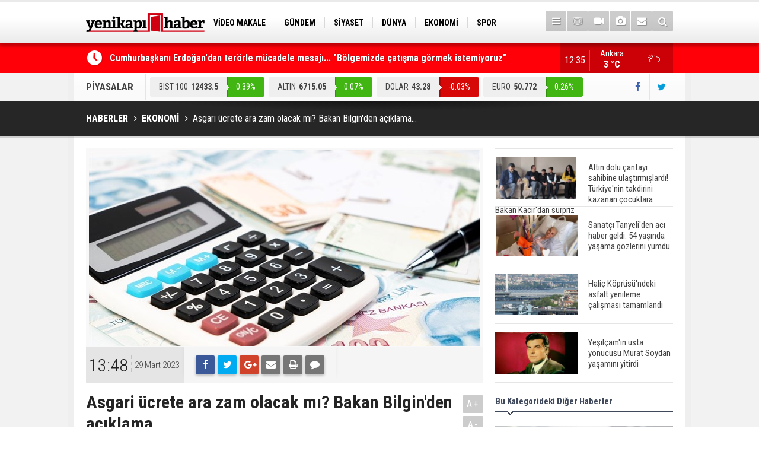

--- FILE ---
content_type: text/html; charset=UTF-8
request_url: https://yenikapihaber.com/asgari-ucrete-ara-zam-olacak-mi-bakan-bilginden-aciklama-186348h.htm
body_size: 8180
content:
<!DOCTYPE html>
<html lang="tr" itemscope itemtype="http://schema.org/NewsArticle">
<head>
<base href="https://yenikapihaber.com/" target="_self"/>
<meta http-equiv="Content-Type" content="text/html; charset=UTF-8" />
<meta http-equiv="Content-Language" content="tr" />
<meta name="viewport" content="width=device-width,initial-scale=1,minimum-scale=1,maximum-scale=1,user-scalable=0" />
<link rel="icon" href="/favicon.ico"> 
<meta http-equiv="Refresh" content="300" />
<title>Asgari ücrete ara zam olacak mı? Bakan Bilgin&#039;den açıklama...</title>
<meta name="description" content="Çalışma ve Sosyal Güvenlik Bakanı Vedat Bilgin, &quot;Asgari ücrete ara zam olacak mı?&quot; sorusuna yanıt verdi. Olası bir ara zam için enflasyona artışına dikkat çeken Bakan Bilgin, &quot;Enflasyon düşüş eğiliminde. Bu düşüş devam ederse ara zamma gerek kalmaz&quot; dedi." />
<meta name="apple-itunes-app" content="app-id=1204177415" />
<meta name="google-play-app" content="app-id=com.cmbilisim.cmnews.yenikapihaber" />
<link rel="canonical" href="https://yenikapihaber.com/asgari-ucrete-ara-zam-olacak-mi-bakan-bilginden-aciklama-186348h.htm" />
<link rel="amphtml" href="https://yenikapihaber.com/service/amp/asgari-ucrete-ara-zam-olacak-mi-bakan-bilginden-aciklama-186348h.htm">
<link rel="image_src" type="image/jpeg" href="https://yenikapihaber.com/d/news/121348.jpg" />
<meta name="DC.date.issued" content="2023-03-29T13:49:22+03:00" />
<meta property="og:type" content="article" />
<meta property="og:site_name" content="YeniKapıHaber" />
<meta property="og:url" content="https://yenikapihaber.com/asgari-ucrete-ara-zam-olacak-mi-bakan-bilginden-aciklama-186348h.htm" />
<meta property="og:title" content="Asgari ücrete ara zam olacak mı? Bakan Bilgin&#039;den açıklama..." />
<meta property="og:description" content="Çalışma ve Sosyal Güvenlik Bakanı Vedat Bilgin, &quot;Asgari ücrete ara zam olacak mı?&quot; sorusuna yanıt verdi. Olası bir ara zam için enflasyona artışına dikkat çeken Bakan Bilgin, &quot;Enflasyon düşüş eğiliminde. Bu düşüş devam ederse ara zamma gerek kalmaz&quot; dedi." />
<meta property="og:image" content="https://yenikapihaber.com/d/news/121348.jpg" />
<meta property="og:image:width" content="880" />
<meta property="og:image:height" content="440" />
<meta name="twitter:card" content="summary_large_image">
<meta name="twitter:image" content="https://yenikapihaber.com/d/news/121348.jpg" />
<meta name="twitter:site" content="@YenikapiHaber">
<meta name="twitter:url" content="https://yenikapihaber.com/asgari-ucrete-ara-zam-olacak-mi-bakan-bilginden-aciklama-186348h.htm">
<meta name="twitter:title" content="Asgari ücrete ara zam olacak mı? Bakan Bilgin&#039;den açıklama..." />
<meta name="twitter:description" content="Çalışma ve Sosyal Güvenlik Bakanı Vedat Bilgin, &quot;Asgari ücrete ara zam olacak mı?&quot; sorusuna yanıt verdi. Olası bir ara zam için enflasyona artışına dikkat çeken Bakan Bilgin, &quot;Enflasyon düşüş eğiliminde. Bu düşüş devam ederse ara zamma gerek kalmaz&quot; dedi." />
<meta itemprop="author" content="YeniKapıHaber" />
<meta itemprop="url" content="https://yenikapihaber.com/asgari-ucrete-ara-zam-olacak-mi-bakan-bilginden-aciklama-186348h.htm" />
<meta itemprop="thumbnailUrl" content="https://yenikapihaber.com/d/news_t/121348.jpg" />
<meta itemprop="articleSection" content="Ekonomi" />
<meta itemprop="dateCreated" content="2023-03-29T13:49:22+03:00" />
<meta itemprop="dateModified" content="2023-03-29T13:49:22+03:00" />
<meta itemprop="mainEntityOfPage" content="https://yenikapihaber.com/asgari-ucrete-ara-zam-olacak-mi-bakan-bilginden-aciklama-186348h.htm" />
<meta itemprop="headline" content="Asgari ücrete ara zam olacak mı? Bakan Bilgin&#039;den açıklama..." />
<meta itemprop="image" content="https://yenikapihaber.com/d/news/121348.jpg" />
<meta itemprop="image" content="https://yenikapihaber.com/d/news/121348.jpg" />
<link href="https://yenikapihaber.com/s/style.css?181002.css" type="text/css" rel="stylesheet" />
<script type="text/javascript">var BURL="https://yenikapihaber.com/"; var SURL="https://yenikapihaber.com/s/"; var DURL="https://yenikapihaber.com/d/";</script>
<script type="text/javascript" src="https://yenikapihaber.com/s/function.js?1809251.js"></script>
<!-- Global site tag (gtag.js) - Google Analytics -->
<script async src="https://www.googletagmanager.com/gtag/js?id=UA-114279164-1"></script>
<script>
  window.dataLayer = window.dataLayer || [];
  function gtag(){dataLayer.push(arguments);}
  gtag('js', new Date());

  gtag('config', 'UA-114279164-1');
</script>

<meta name="google-site-verification" content="YuqWpeTdwOEUMBMvZRAPxurnE7Sl9mCuFNHvHc1Al3Y" />




<!--[if lt IE 9]>
<script src="https://oss.maxcdn.com/html5shiv/3.7.2/html5shiv.min.js"></script>
<script src="https://oss.maxcdn.com/respond/1.4.2/respond.min.js"></script>
<![endif]-->
</head>
<body class="body-main boxed">
<header class="base-header"><div class="container"><a class="logo" href="https://yenikapihaber.com/" rel="home"><img class="img-responsive" src="https://yenikapihaber.com/s/i/logo.png" alt="YeniKapıHaber" width="200" height="70" /></a><nav class="nav-top pull-left"><ul class="clearfix"><li class="parent"><a href="https://yenikapihaber.com/video-makale-haberleri-1164hk.htm" target="_self"><span>VİDEO MAKALE</span></a></li><li class="parent"><a href="https://yenikapihaber.com/gundem-haberleri-4hk.htm" target="_self"><span>GÜNDEM</span></a></li><li class="parent"><a href="https://yenikapihaber.com/siyaset-haberleri-18hk.htm" target="_self"><span>SİYASET</span></a></li><li class="parent"><a href="https://yenikapihaber.com/dunya-haberleri-7hk.htm" target="_self"><span>DÜNYA</span></a></li><li class="parent"><a href="https://yenikapihaber.com/ekonomi-haberleri-6hk.htm" target="_self"><span>EKONOMİ</span></a></li><li class="parent"><a href="https://yenikapihaber.com/spor-haberleri-3hk.htm" target="_self"><span>SPOR</span></a></li><li class="parent"><a href="https://yenikapihaber.com/bilim-teknoloji-haberleri-9hk.htm" target="_self"><span>BİLİM-TEKNOLOJİ</span></a></li><li class="parent"><a href="https://yenikapihaber.com/egitim-haberleri-2hk.htm" target="_self"><span>EĞİTİM</span></a></li><li class="parent"><a href="https://yenikapihaber.com/genel-haberleri-1hk.htm" target="_self"><span>GENEL</span></a></li></ul></nav><div class="nav-mini pull-right"><a href="javascript:;" class="toggle" id="menu_toggle" title="Menu" rel="self"><i class="icon-menu"></i></a><a href="https://yenikapihaber.com/tv-haber-kanallari-8s.htm" title="TV Haber Kanalları"><i class="icon-tv"></i></a><a href="https://yenikapihaber.com/video-galeri.htm" title="Web TV"><i class="icon-videocam"></i></a><a href="https://yenikapihaber.com/foto-galeri.htm" title="Foto Galeri"><i class="icon-camera"></i></a><a href="https://yenikapihaber.com/contact.php" title="İletişim"><i class="icon-mail-alt"></i></a><a href="https://yenikapihaber.com/search_result.php" title="Site içi arama"><i class="icon-search"></i></a></div><div id="menu"><ul class="topics clearfix"><li><span>Kategoriler</span><ul><li><a href="https://yenikapihaber.com/15-temmuz-haberleri-1160hk.htm" target="_self">15 Temmuz</a></li><li><a href="https://yenikapihaber.com/bilim-teknoloji-haberleri-9hk.htm" target="_self">Bilim-Teknoloji</a></li><li><a href="https://yenikapihaber.com/dunya-haberleri-7hk.htm" target="_self">Dünya</a></li><li><a href="https://yenikapihaber.com/egitim-haberleri-2hk.htm" target="_self">Eğitim</a></li><li><a href="https://yenikapihaber.com/ekonomi-haberleri-6hk.htm" target="_self">Ekonomi</a></li><li><a href="https://yenikapihaber.com/genel-haberleri-1hk.htm" target="_self">Genel</a></li><li><a href="https://yenikapihaber.com/gundem-haberleri-4hk.htm" target="_self">Gündem</a></li><li><a href="https://yenikapihaber.com/kadin-haberleri-10hk.htm" target="_self">Kadın</a></li><li><a href="https://yenikapihaber.com/kultur-sanat-haberleri-11hk.htm" target="_self">Kültür Sanat</a></li><li><a href="https://yenikapihaber.com/magazin-haberleri-1161hk.htm" target="_self">Magazin</a></li><li><a href="https://yenikapihaber.com/ozel-haber-haberleri-12hk.htm" target="_self">Özel Haber</a></li><li><a href="https://yenikapihaber.com/saglik-haberleri-8hk.htm" target="_self">Sağlık</a></li><li><a href="https://yenikapihaber.com/siyaset-haberleri-18hk.htm" target="_self">Siyaset</a></li><li><a href="https://yenikapihaber.com/spor-haberleri-3hk.htm" target="_self">Spor</a></li><li><a href="https://yenikapihaber.com/turizm-ve-seyehat-haberleri-1163hk.htm" target="_self">Turizm ve Seyehat</a></li><li><a href="https://yenikapihaber.com/video-makale-haberleri-1164hk.htm" target="_self">Video Makale</a></li></ul></li><li><span>Foto Galeri</span><ul><li><a href="https://yenikapihaber.com/bilim-teknoloji-6gk.htm">Bilim-Teknoloji</a></li><li><a href="https://yenikapihaber.com/dunya-5gk.htm">Dünya</a></li><li><a href="https://yenikapihaber.com/ekonomi-7gk.htm">Ekonomi</a></li><li><a href="https://yenikapihaber.com/gazeteler-8gk.htm">Gazeteler</a></li><li><a href="https://yenikapihaber.com/genel-1gk.htm">Genel</a></li><li><a href="https://yenikapihaber.com/kultur-sanat-9gk.htm">Kültür Sanat</a></li><li><a href="https://yenikapihaber.com/siyaset-4gk.htm">Siyaset</a></li><li><a href="https://yenikapihaber.com/spor-2gk.htm">Spor</a></li><li><a href="https://yenikapihaber.com/yasam-3gk.htm">Yaşam</a></li></ul></li><li><span>Web TV</span><ul><li><a href="https://yenikapihaber.com/bilim-teknoloji-3vk.htm">Bilim-Teknoloji</a></li><li><a href="https://yenikapihaber.com/dunya-5vk.htm">Dünya</a></li><li><a href="https://yenikapihaber.com/genel-1vk.htm">Genel</a></li><li><a href="https://yenikapihaber.com/siyaset-4vk.htm">Siyaset</a></li><li><a href="https://yenikapihaber.com/spor-2vk.htm">Spor</a></li></ul></li><li><span>Diğer</span><ul><li><a href="https://yenikapihaber.com/yazarlar.htm">Yazarlar</a></li><li><a href="https://yenikapihaber.com/mansetler.htm">Manşetler</a></li><li><a href="https://yenikapihaber.com/gunun-haberleri.htm">Günün Haberleri</a></li><li><a href="https://yenikapihaber.com/gazete.htm">Gazete Manşetleri</a></li><li><a href="https://yenikapihaber.com/weather_report.php">Hava Durumu</a></li><li><a href="https://yenikapihaber.com/prayer.php">Namaz Vakitleri</a></li><li><a href="https://yenikapihaber.com/sitene-ekle.htm">Sitene Ekle</a></li><li><a href="https://yenikapihaber.com/contact.php">İletişim</a></li></ul></li></ul></div></div></header><main role="main"><div class="bar-lm"><div class="container"><div class="last-min pull-left"><ul class="owl-carousel"><li><a href="https://yenikapihaber.com/cumhurbaskani-erdogandan-terorle-mucadele-mesaji-bolgemizde-catisma-gormek-istemiyor-200993h.htm">Cumhurbaşkanı Erdoğan'dan terörle mücadele mesajı... "Bölgemizde çatışma görmek istemiyoruz"</a></li><li><a href="https://yenikapihaber.com/turkiyeyi-sarsan-cinayette-yeni-gelisme-atlas-caglayan-ile-ilgili-provokatif-paylasi-200992h.htm">Türkiye'yi sarsan cinayette yeni gelişme... Atlas Çağlayan ile ilgili provokatif paylaşıma ilişkin gözaltı sayısı 6'ya yükseldi</a></li><li><a href="https://yenikapihaber.com/disisleri-bakani-fidandan-gazze-diplomasisi-200991h.htm">Dışişleri Bakanı Fidan'dan Gazze diplomasisi</a></li><li><a href="https://yenikapihaber.com/cumhurbaskani-erdogan-hafta-sonu-aydina-gidecek-200990h.htm">Cumhurbaşkanı Erdoğan hafta sonu Aydın'a gidecek</a></li><li><a href="https://yenikapihaber.com/ak-parti-sozcusu-celik-terorsuz-turkiye-ve-terorsuz-bolge-ic-ice-sureclerdir-200989h.htm">AK Parti Sözcüsü Çelik: Terörsüz Türkiye ve terörsüz bölge iç içe süreçlerdir</a></li><li><a href="https://yenikapihaber.com/istanbulda-t1-kabatas-bagcilar-tramvay-hattinda-teknik-ariza-nedeniyle-seferler-aksa-200988h.htm">İstanbul'da T1 Kabataş-Bağcılar Tramvay Hattı'nda teknik arıza nedeniyle seferler aksadı</a></li><li><a href="https://yenikapihaber.com/resmi-gazetede-bugun-200987h.htm">Resmi Gazete'de Bugün</a></li><li><a href="https://yenikapihaber.com/gazete-mansetlerinde-yeni-gun-196898h.htm">Gazete manşetlerinde yeni gün...</a></li><li><a href="https://yenikapihaber.com/bakan-fidandan-diplomasi-trafigi-irakli-urdunlu-mevkidaslari-ile-kritik-gorusme-200986h.htm">Bakan Fidan'dan diplomasi trafiği! Iraklı Ürdünlü mevkidaşları ile kritik görüşme</a></li><li><a href="https://yenikapihaber.com/karnelerden-ataturk-kaldirildi-yalani-bakan-tekinden-chpye-asrin-hirsizligi-tepkisi-200985h.htm">''Karnelerden Atatürk kaldırıldı'' yalanı... Bakan Tekin'den CHP'ye ''asrın hırsızlığı'' tepkisi</a></li></ul></div><a class="weather-info pull-right" href="https://yenikapihaber.com/hava-durumu.htm" title="Hava durumu"><span class="city">Ankara<span>3 °C</span></span><span class="icon"><i class="icon-accu-6"></i></span></a><div class="clock pull-right"></div></div></div><div class="container"><div class="currency-bar clearfix"><h2>PİYASALAR</h2><ul class="clearfix"><li class="up"><span>BIST 100</span><span class="v">12433.5</span><span class="p">0.39%</span></li><li class="up"><span>ALTIN</span><span class="v">6715.05</span><span class="p">0.07%</span></li><li class="down"><span>DOLAR</span><span class="v">43.28</span><span class="p">-0.03%</span></li><li class="up"><span>EURO</span><span class="v">50.772</span><span class="p">0.26%</span></li><li class="up"><span>STERLİN</span><span class="v">58.224</span><span class="p">0.1%</span></li></ul><div class="s"><a href="https://www.facebook.com/haberyenikapi/" rel="nofollow" target="_blank" title="Facebook ile takip et"><i class="icon-facebook"></i></a><a href="https://twitter.com/YenikapiHaber" rel="nofollow" target="_blank" title="Twitter ile takip et"><i class="icon-twitter"></i></a></div></div></div><div class="page-title"><div class="container"><ol itemscope itemtype="http://schema.org/BreadcrumbList">
<li itemscope itemtype="http://schema.org/ListItem" itemprop="itemListElement"><a itemprop="item" href="https://yenikapihaber.com/"><h1 itemprop="name">HABERLER</h1></a></li>
<li itemscope itemtype="http://schema.org/ListItem" itemprop="itemListElement"><a itemprop="item" href="https://yenikapihaber.com/ekonomi-haberleri-6hk.htm"><h2 itemprop="name">EKONOMİ</h2></a></li>
<li itemscope itemtype="http://schema.org/ListItem" itemprop="itemListElement"><span itemprop="name">Asgari ücrete ara zam olacak mı? Bakan Bilgin'den açıklama...</span></li></ol></div></div><div class="offset-top"></div><div class="page-inner"><div class="container clearfix"><div class="page-content"><div id="news-186348" data-order="1" data-id="186348" data-title="Asgari ücrete ara zam olacak mı? Bakan Bilgin&#039;den açıklama..." data-url="https://yenikapihaber.com/asgari-ucrete-ara-zam-olacak-mi-bakan-bilginden-aciklama-186348h.htm"><div class="imgc image"><img src="https://yenikapihaber.com/d/news/121348.jpg" alt="Asgari ücrete ara zam olacak mı? Bakan Bilgin&#039;den açıklama..." /></div><aside class="article-side clearfix"><div class="content-date" itemprop="datePublished" content="2023-03-29T13:48:00+03:00"><span class="p1">13:48</span><span class="p2">29 Mart 2023</span></div><div class="content-tools bookmark-block" data-type="1" data-twitter="YenikapiHaber"><a class="icon-mail-alt" rel="nofollow" href="javascript:void(0)" onclick="return openPopUp_520x390('https://yenikapihaber.com/send_to_friend.php?type=1&amp;id=186348');" title="Arkadaşına Gönder"></a><a class="icon-print" rel="nofollow" href="javascript:void(0)" onclick="return openPopUp_670x500('https://yenikapihaber.com/print.php?type=1&amp;id=186348')" title="Yazdır"></a><span class="icon-comment" onclick="$.scrollTo('#comment_form_186348', 600);" title="Yorum Yap"></span></div></aside><article class="news-detail clearfix"><div class="content-heading"><h1 class="content-title" itemprop="name">Asgari ücrete ara zam olacak mı? Bakan Bilgin'den açıklama...</h1><h2 class="content-description" itemprop="description"><summary>Çalışma ve Sosyal Güvenlik Bakanı Vedat Bilgin, "Asgari ücrete ara zam olacak mı?" sorusuna yanıt verdi. Olası bir ara zam için enflasyona artışına dikkat çeken Bakan Bilgin, "Enflasyon düşüş eğiliminde. Bu düşüş devam ederse ara zamma gerek kalmaz" dedi.</summary></h2><div class="text-size"><span onclick="changeFontSize('.text-content', 'u');" title="Yazıyı büyüt">A+</span><span onclick="changeFontSize('.text-content', 'd');" title="Yazıyı küçült">A-</span></div></div><div itemprop="articleBody" class="text-content"><p>En düşük emekli maaşının 7 bin 500 liraya çıkarılmasının ardından gözler asgari ücrete çevrildi. Seçimlerden önce asgari ücrete ara zam yapılacağı tartışmaları başladı.</p><p>"ENFLASYON DÜŞME EĞİLİMİNE DEVAM EDERSE GEREK KALMAZ"</p><p>Çalışma ve Sosyal Güvenlik Bakanı Bilgin, konuyla ilgili bir soruya, "Enflasyonda düşme eğilimi devam ederse asgari ücrette yeniden değerlendirmeye gerek duyulmaz, şu an gündemde değil. Temmuzda eğilim devam ederse yeniden değerlendirilir" ifadelerini kullanarak yanıt verdi.</p><p>"ZAM TEMMUZ'DA" DEMİŞTİ</p><p>Dün Cumhurbaşkanı Erdoğan'la AK Parti'de görüşme gerçekleştirecek olan Bakan Bilgin, asgari ücrete yapılacak zam tarihi ile ilgili de "Asgari ücrete zam temmuzda" dedi.</p><p>EN DÜŞÜK EMEKLİ MAAŞI 7 BİN 500 TL OLUYOR</p><p>Öte yandan, emekli maaşlarına yapılacak zamla ilgili müjdeyi geçtiğimiz günlerde Cumhurbaşkanı Erdoğan duyurmuştu. Erdoğan, "Emeklilerle ilgili çalışmamızı yaptık ve bu rakamı da Çalışma ve Sosyal Güvenlik Bakanlığımız, Hazine ve Maliye Bakanlığımızla yaptık. Açıklamak yine bana kaldı. Bu akşam buradan güzel müjdeyi vermiş olayım. Bunu 7500 lira olarak bu akşam buradan açıklamış oluyoruz. Hayırlı olsun." demişti.</p><p>BAYRAM İKRAMİYESİ 2 BİN TL</p><p>Ayrıca AK Parti Grup Başkanvekili Mustafa Elitaş, emekli bayram ikramiyelerinin 2 bin TL olacağını açıkladı. Yaklaşık 15 milyon emeklinin faydalanacağı ikramiye, hem Ramazan Bayramı'nda hem Kurban Bayramı'nda ödenecek. Böylece emekliye 2 bayramda toplamda 4 bin TL ödenecek.</p></div></article><div class="middle_sub_page_title"><span>Önceki ve Sonraki Haberler</span></div><div class="news-other-nav clearfix"><a class="next" href="https://yenikapihaber.com/erdogan-israil-basbakani-netanyahuyu-kabul-etti-190000h.htm" rel="next"><i class="icon-angle-right"></i><img class="img-responsive" src="https://yenikapihaber.com/d/news/92365.jpg" alt="Erdoğan, İsrail Başbakanı Netanyahu&#039;yu kabul etti" /><span class="t">Erdoğan, İsrail Başbakanı Netanyahu'yu kabul etti</span></a></div><section class="comment-block"><h1 class="caption"><span>HABERE</span> YORUM KAT</h1><div class="comment_add clearfix"><form method="post" id="comment_form_186348" onsubmit="return addComment(this, 1, 186348);"><textarea name="comment_content" class="comment_content" rows="6" placeholder="YORUMUNUZ" maxlength="500"></textarea><input type="hidden" name="reply" value="0" /><span class="reply_to"></span><input type="text" name="member_name" class="member_name" placeholder="AD-SOYAD" /><input type="submit" name="comment_submit" class="comment_submit" value="YORUMLA" /></form><div class="info"><b>UYARI:</b> Küfür, hakaret, rencide edici cümleler veya imalar, inançlara saldırı içeren, imla kuralları ile yazılmamış,<br /> Türkçe karakter kullanılmayan ve büyük harflerle yazılmış yorumlar onaylanmamaktadır.</div></div></section><div id="fb-comments-186348" class="fb-comments" data-href="https://yenikapihaber.com/asgari-ucrete-ara-zam-olacak-mi-bakan-bilginden-aciklama-186348h.htm" data-width="100%" data-numposts="5" data-colorscheme="light"></div></div></div><aside class="base-side clearfix"><div class="headline-side"><ul class="row ms-row-fit show-scroll"><li class="col-xs-12 col-ms-6 col-sm-6 col-md-12"><a href="https://yenikapihaber.com/altin-dolu-cantayi-sahibine-ulastirmislardi-turkiyenin-takdirini-kazanan-cocuklara-b-200924h.htm"><span class="i imgc"><img src="https://yenikapihaber.com/d/news_t/141161.jpg" alt="Altın dolu çantayı sahibine ulaştırmışlardı! Türkiye&#039;nin takdirini kazanan çocuklara Bakan Kacır&#039;dan sürpriz" width="140" height="70" /></span><span class="t">Altın dolu çantayı sahibine ulaştırmışlardı! Türkiye'nin takdirini kazanan çocuklara Bakan Kacır'dan sürpriz</span></a></li><li class="col-xs-12 col-ms-6 col-sm-6 col-md-12"><a href="https://yenikapihaber.com/sanatci-tanyeliden-aci-haber-geldi-54-yasinda-yasama-gozlerini-yumdu-199614h.htm"><span class="i imgc"><img src="https://yenikapihaber.com/d/news_t/139806.jpg" alt="Sanatçı Tanyeli&#039;den acı haber geldi: 54 yaşında yaşama gözlerini yumdu" width="140" height="70" /></span><span class="t">Sanatçı Tanyeli'den acı haber geldi: 54 yaşında yaşama gözlerini yumdu</span></a></li><li class="col-xs-12 col-ms-6 col-sm-6 col-md-12"><a href="https://yenikapihaber.com/halic-koprusundeki-asfalt-yenileme-calismasi-tamamlandi-197777h.htm"><span class="i imgc"><img src="https://yenikapihaber.com/d/news_t/37330.jpg" alt="Haliç Köprüsü&#039;ndeki asfalt yenileme çalışması tamamlandı" width="140" height="70" /></span><span class="t">Haliç Köprüsü'ndeki asfalt yenileme çalışması tamamlandı</span></a></li><li class="col-xs-12 col-ms-6 col-sm-6 col-md-12"><a href="https://yenikapihaber.com/yesilcamin-usta-yonucusu-murat-soydan-yasamini-yitirdi-197144h.htm"><span class="i imgc"><img src="https://yenikapihaber.com/d/news_t/137551.jpg" alt="Yeşilçam&#039;ın usta yonucusu Murat Soydan yaşamını yitirdi" width="140" height="70" /></span><span class="t">Yeşilçam'ın usta yonucusu Murat Soydan yaşamını yitirdi</span></a></li><li class="col-xs-12 col-ms-6 col-sm-6 col-md-12"><a href="https://yenikapihaber.com/meral-aksener-ile-musavat-dervisoglu-cenazede-goruntulendi-196941h.htm"><span class="i imgc"><img src="https://yenikapihaber.com/d/news_t/137417.jpg" alt="Meral Akşener ile Müsavat Dervişoğlu cenazede görüntülendi" width="140" height="70" /></span><span class="t">Meral Akşener ile Müsavat Dervişoğlu cenazede görüntülendi</span></a></li><li class="col-xs-12 col-ms-6 col-sm-6 col-md-12"><a href="https://yenikapihaber.com/29-mayis-okullar-tatil-mi-196760h.htm"><span class="i imgc"><img src="https://yenikapihaber.com/d/news_t/137298.jpg" alt="29 Mayıs okullar tatil mi?" width="140" height="70" /></span><span class="t">29 Mayıs okullar tatil mi?</span></a></li><li class="col-xs-12 col-ms-6 col-sm-6 col-md-12"><a href="https://yenikapihaber.com/bilim-kurgu-gerceklesiyor-dondurulmus-insanlari-hayata-dondurecek-kesif-196501h.htm"><span class="i imgc"><img src="https://yenikapihaber.com/d/news_t/137147.jpg" alt="Bilim kurgu gerçekleşiyor... Dondurulmuş insanları hayata döndürecek keşif" width="140" height="70" /></span><span class="t">Bilim kurgu gerçekleşiyor... Dondurulmuş insanları hayata döndürecek keşif</span></a></li><li class="col-xs-12 col-ms-6 col-sm-6 col-md-12"><a href="https://yenikapihaber.com/unlu-turkucu-mahmut-tuncer-estetik-operasyon-gecirdi-son-hali-gundem-oldu-196120h.htm"><span class="i imgc"><img src="https://yenikapihaber.com/d/news_t/136886.jpg" alt="Ünlü türkücü Mahmut Tuncer estetik operasyon geçirdi: Son hali gündem oldu" width="140" height="70" /></span><span class="t">Ünlü türkücü Mahmut Tuncer estetik operasyon geçirdi: Son hali gündem oldu</span></a></li><li class="col-xs-12 col-ms-6 col-sm-6 col-md-12"><a href="https://yenikapihaber.com/yerli-turist-2297-milyar-lira-seyahat-harcamasi-yapti-196012h.htm"><span class="i imgc"><img src="https://yenikapihaber.com/d/news_t/136845.jpg" alt="Yerli turist 229,7 milyar lira seyahat harcaması yaptı" width="140" height="70" /></span><span class="t">Yerli turist 229,7 milyar lira seyahat harcaması yaptı</span></a></li><li class="col-xs-12 col-ms-6 col-sm-6 col-md-12"><a href="https://yenikapihaber.com/gazzedeki-saglik-bakanligi-duyurdu-vahsetin-pencesinde-2-salgin-vaka-tespit-edildi-196008h.htm"><span class="i imgc"><img src="https://yenikapihaber.com/d/news_t/136841.jpg" alt="Gazze&#039;deki Sağlık Bakanlığı duyurdu: Vahşetin pençesinde 2 salgın vaka tespit edildi" width="140" height="70" /></span><span class="t">Gazze'deki Sağlık Bakanlığı duyurdu: Vahşetin pençesinde 2 salgın vaka tespit edildi</span></a></li></ul></div><div class="side-content news-side-list"><div class="side-caption-2"><span>Bu Kategorideki Diğer Haberler</span></div><div class="row ms-row-fit"><a class="col-xs-12 col-ms-6 col-sm-6 col-md-12" href="https://yenikapihaber.com/hizmet-uretim-endeksi-yuzde-4-artti-200979h.htm"><img class="img-responsive" src="https://yenikapihaber.com/d/news/141218.jpg" alt="Hizmet üretim endeksi yüzde 4 arttı" /><span class="t">Hizmet üretim endeksi yüzde 4 arttı</span></a><a class="col-xs-12 col-ms-6 col-sm-6 col-md-12" href="https://yenikapihaber.com/guvenlik-endiseleri-trumpin-venezuela-petrol-stratejisini-tehdit-ediyor-200965h.htm"><img class="img-responsive" src="https://yenikapihaber.com/d/news/141204.jpg" alt="Güvenlik endişeleri Trump&#039;ın Venezuela petrol stratejisini tehdit ediyor" /><span class="t">Güvenlik endişeleri Trump'ın Venezuela petrol stratejisini tehdit ediyor</span></a><a class="col-xs-12 col-ms-6 col-sm-6 col-md-12" href="https://yenikapihaber.com/tum-zamanlarin-en-yuksek-seviyesi-borsa-gunu-rekorla-acti-200961h.htm"><img class="img-responsive" src="https://yenikapihaber.com/d/news/141200.jpg" alt="Tüm zamanların en yüksek seviyesi: Borsa günü rekorla açtı" /><span class="t">Tüm zamanların en yüksek seviyesi: Borsa günü rekorla açtı</span></a><a class="col-xs-12 col-ms-6 col-sm-6 col-md-12" href="https://yenikapihaber.com/yetkisiz-helal-belgesine-rekor-ceza-milyonluk-yaptirim-geliyor-200954h.htm"><img class="img-responsive" src="https://yenikapihaber.com/d/news/141193.jpg" alt="Yetkisiz helal belgesine rekor ceza! Milyonluk yaptırım geliyor" /><span class="t">Yetkisiz helal belgesine rekor ceza! Milyonluk yaptırım geliyor</span></a><a class="col-xs-12 col-ms-6 col-sm-6 col-md-12" href="https://yenikapihaber.com/kartlarda-temassiz-odeme-limiti-degisiyor-200953h.htm"><img class="img-responsive" src="https://yenikapihaber.com/d/news/141192.jpg" alt="Kartlarda temassız ödeme limiti değişiyor" /><span class="t">Kartlarda temassız ödeme limiti değişiyor</span></a></div></div></aside></div></div></main><footer class="base-footer"><div class="container"><a class="logo" href="https://yenikapihaber.com/" rel="home"><img class="img-responsive" src="https://yenikapihaber.com/s/i/logo-footer.png" alt="YeniKapıHaber" width="200" height="70" /></a><ul class="nav-footer"><li class="parent"><a href="https://yenikapihaber.com/./" target="_self">Ana Sayfa</a></li><li class="parent"><a href="https://yenikapihaber.com/kunye-s.htm" target="_self">Künye</a></li><li class="parent"><a href="https://yenikapihaber.com/contact.php" target="_self">İletişim</a></li><li class="parent"><a href="https://yenikapihaber.com/rss/" target="_self">RSS</a></li><li class="parent"><a href="https://yenikapihaber.com/kampanyalar-haberleri-1162hk.htm" target="_self">Kampanyalar</a></li></ul><div class="nav-social"><a href="https://www.facebook.com/haberyenikapi/" rel="nofollow" target="_blank" title="Facebook ile takip et"><i class="icon-facebook"></i></a><a href="https://twitter.com/YenikapiHaber" rel="nofollow" target="_blank" title="Twitter ile takip et"><i class="icon-twitter"></i></a><a href="https://yenikapihaber.com/rss/" target="_blank" title="RSS, News Feed, Haber Beslemesi"><i class="icon-rss"></i></a><a href="https://yenikapihaber.com/member_login.php" title="Üye girişi"><i class="icon-lock"></i></a><a href="https://yenikapihaber.com/search_result.php" title="Site içi arama"><i class="icon-search"></i></a></div><div class="info" itemprop="publisher" itemscope itemtype="https://schema.org/Organization">Tüm Hakları Saklıdır &copy; 2016 <h1 itemprop="name">YeniKapıHaber</h1> &nbsp;|&nbsp; <span itemprop="telephone">0(312) 446 85 85</span> &nbsp;|&nbsp; <span class="cm-sign"><a href="https://www.cmbilisim.com/haber-portali-20s.htm" target="_blank" title="CMNews Haber Portalı Scripti">Haber Scripti</a><i class="icon-cm" title="CM Bilişim Teknolojileri"></i></span><div itemprop="logo" itemscope itemtype="https://schema.org/ImageObject"><meta itemprop="url" content="https://yenikapihaber.com/s/i/logo.png"><meta itemprop="width" content="200"><meta itemprop="height" content="70"></div></div><div class="back-to-top"><i class="icon-up-open"></i></div><div class="nav-ql"><ul class="clearfix"></ul></div><div class="footer-news"><h2><a href="https://yenikapihaber.com/gunun-haberleri.htm">Günün Öne Çıkan Haberleri</a></h2><ul class="clearfix"><li><a class="icon-angle-right" href="https://yenikapihaber.com/gazete-mansetlerinde-yeni-gun-196898h.htm">Gazete manşetlerinde yeni gün...</a></li><li><a class="icon-angle-right" href="https://yenikapihaber.com/resmi-gazetede-bugun-200987h.htm">Resmi Gazete'de Bugün</a></li><li><a class="icon-angle-right" href="https://yenikapihaber.com/cumhurbaskani-erdogandan-terorle-mucadele-mesaji-bolgemizde-catisma-gormek-istemiyor-200993h.htm">Cumhurbaşkanı Erdoğan'dan terörle mücadele mesajı... "Bölgemizde çatışma görmek istemiyoruz"</a></li><li><a class="icon-angle-right" href="https://yenikapihaber.com/turkiyeyi-sarsan-cinayette-yeni-gelisme-atlas-caglayan-ile-ilgili-provokatif-paylasi-200992h.htm">Türkiye'yi sarsan cinayette yeni gelişme... Atlas Çağlayan ile ilgili provokatif paylaşıma ilişkin gözaltı sayısı 6'ya yükseldi</a></li><li><a class="icon-angle-right" href="https://yenikapihaber.com/disisleri-bakani-fidandan-gazze-diplomasisi-200991h.htm">Dışişleri Bakanı Fidan'dan Gazze diplomasisi</a></li><li><a class="icon-angle-right" href="https://yenikapihaber.com/istanbulda-t1-kabatas-bagcilar-tramvay-hattinda-teknik-ariza-nedeniyle-seferler-aksa-200988h.htm">İstanbul'da T1 Kabataş-Bağcılar Tramvay Hattı'nda teknik arıza nedeniyle seferler aksadı</a></li><li><a class="icon-angle-right" href="https://yenikapihaber.com/ak-parti-sozcusu-celik-terorsuz-turkiye-ve-terorsuz-bolge-ic-ice-sureclerdir-200989h.htm">AK Parti Sözcüsü Çelik: Terörsüz Türkiye ve terörsüz bölge iç içe süreçlerdir</a></li><li><a class="icon-angle-right" href="https://yenikapihaber.com/cumhurbaskani-erdogan-hafta-sonu-aydina-gidecek-200990h.htm">Cumhurbaşkanı Erdoğan hafta sonu Aydın'a gidecek</a></li><li><a class="icon-angle-right" href="https://yenikapihaber.com/resmi-gazetede-bugun-200981h.htm">Resmi Gazete'de Bugün</a></li><li><a class="icon-angle-right" href="https://yenikapihaber.com/bakanlik-dugmeye-basti-fahis-fiyat-artislarina-gecit-yok-200982h.htm">Bakanlık düğmeye bastı... Fahiş fiyat artışlarına geçit yok</a></li><li><a class="icon-angle-right" href="https://yenikapihaber.com/karnelerden-ataturk-kaldirildi-yalani-bakan-tekinden-chpye-asrin-hirsizligi-tepkisi-200985h.htm">''Karnelerden Atatürk kaldırıldı'' yalanı... Bakan Tekin'den CHP'ye ''asrın hırsızlığı'' tepkisi</a></li><li><a class="icon-angle-right" href="https://yenikapihaber.com/ateskes-katili-durduramiyor-gazzede-27-gunluk-bebek-soguktan-oldu-200984h.htm">Ateşkes katili durduramıyor! Gazze'de 27 günlük bebek soğuktan öldü</a></li><li><a class="icon-angle-right" href="https://yenikapihaber.com/bakan-yumaklidan-gurbetci-girisimcilere-markalasma-cagrisi-200983h.htm">Bakan Yumaklı'dan gurbetçi girişimcilere ''markalaşma'' çağrısı</a></li><li><a class="icon-angle-right" href="https://yenikapihaber.com/bakan-fidandan-diplomasi-trafigi-irakli-urdunlu-mevkidaslari-ile-kritik-gorusme-200986h.htm">Bakan Fidan'dan diplomasi trafiği! Iraklı Ürdünlü mevkidaşları ile kritik görüşme</a></li></ul></div></div></footer><!-- 0.02063512802124 --><script defer src="https://static.cloudflareinsights.com/beacon.min.js/vcd15cbe7772f49c399c6a5babf22c1241717689176015" integrity="sha512-ZpsOmlRQV6y907TI0dKBHq9Md29nnaEIPlkf84rnaERnq6zvWvPUqr2ft8M1aS28oN72PdrCzSjY4U6VaAw1EQ==" data-cf-beacon='{"version":"2024.11.0","token":"856ed68198454e15b329d9f2bf107278","r":1,"server_timing":{"name":{"cfCacheStatus":true,"cfEdge":true,"cfExtPri":true,"cfL4":true,"cfOrigin":true,"cfSpeedBrain":true},"location_startswith":null}}' crossorigin="anonymous"></script>
</body></html>